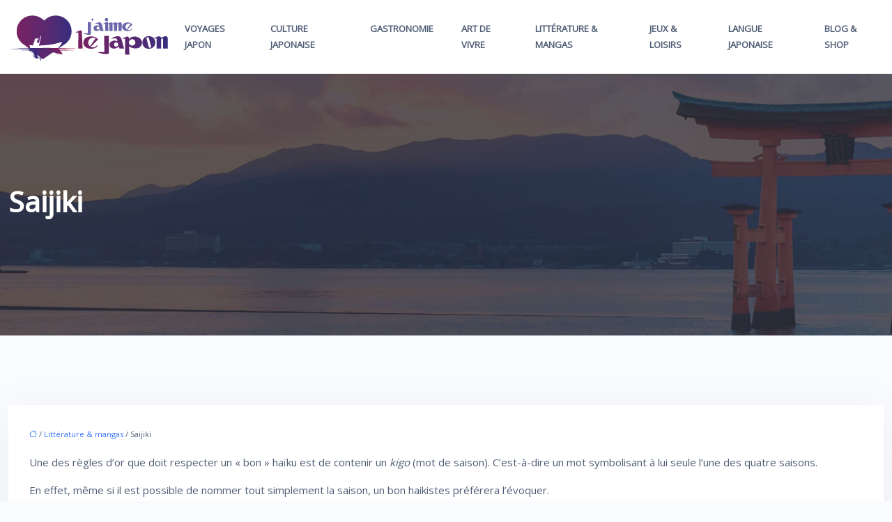

--- FILE ---
content_type: text/html; charset=UTF-8
request_url: https://www.jaimelejapon.org/saijiki/
body_size: 10286
content:
<!DOCTYPE html>
<html lang="fr-FR">
<head>
<meta charset="UTF-8" />
<meta name="viewport" content="width=device-width">
<link rel="shortcut icon" href="/wp-content/uploads/2019/03/favicon.png" />
<script type="application/ld+json">
{
    "@context": "https://schema.org",
    "@graph": [
        {
            "@type": "WebSite",
            "@id": "https://www.jaimelejapon.org#website",
            "url": "https://www.jaimelejapon.org",
            "name": "jaimelejapon",
            "inLanguage": "fr-FR",
            "publisher": {
                "@id": "https://www.jaimelejapon.org#organization"
            }
        },
        {
            "@type": "Organization",
            "@id": "https://www.jaimelejapon.org#organization",
            "name": "jaimelejapon",
            "url": "https://www.jaimelejapon.org",
            "logo": {
                "@type": "ImageObject",
                "@id": "https://www.jaimelejapon.org#logo",
                "url": "https://www.jaimelejapon.org/wp-content/uploads/2019/03/j-aime-le-japon.png"
            }
        },
        {
            "@type": "Person",
            "@id": "https://www.jaimelejapon.org/author/jaimelejapon#person",
            "name": "jaimelejapon",
            "jobTitle": "Rédaction Web",
            "url": "https://www.jaimelejapon.org/author/jaimelejapon",
            "worksFor": {
                "@id": "https://www.jaimelejapon.org#organization"
            },
            "image": {
                "@type": "ImageObject",
                "url": ""
            }
        },
        {
            "@type": "WebPage",
            "@id": "https://www.jaimelejapon.org/saijiki/#webpage",
            "url": "https://www.jaimelejapon.org/saijiki/",
            "isPartOf": {
                "@id": "https://www.jaimelejapon.org#website"
            },
            "breadcrumb": {
                "@id": "https://www.jaimelejapon.org/saijiki/#breadcrumb"
            },
            "inLanguage": "fr_FR"
        },
        {
            "@type": "Article",
            "@id": "https://www.jaimelejapon.org/saijiki/#article",
            "headline": "Saijiki",
            "mainEntityOfPage": {
                "@id": "https://www.jaimelejapon.org/saijiki/#webpage"
            },
            "wordCount": 242,
            "isAccessibleForFree": true,
            "articleSection": [
                "Littérature &amp; mangas"
            ],
            "datePublished": "2019-03-18T09:56:03+00:00",
            "author": {
                "@id": "https://www.jaimelejapon.org/author/jaimelejapon#person"
            },
            "publisher": {
                "@id": "https://www.jaimelejapon.org#organization"
            },
            "inLanguage": "fr-FR"
        },
        {
            "@type": "BreadcrumbList",
            "@id": "https://www.jaimelejapon.org/saijiki/#breadcrumb",
            "itemListElement": [
                {
                    "@type": "ListItem",
                    "position": 1,
                    "name": "Accueil",
                    "item": "https://www.jaimelejapon.org/"
                },
                {
                    "@type": "ListItem",
                    "position": 2,
                    "name": "Littérature &amp; mangas",
                    "item": "https://www.jaimelejapon.org/litterature-et-mangas/"
                },
                {
                    "@type": "ListItem",
                    "position": 3,
                    "name": "Saijiki",
                    "item": "https://www.jaimelejapon.org/saijiki/"
                }
            ]
        }
    ]
}</script>
<meta name='robots' content='max-image-preview:large' />
<title>Les saijiki proposent des listes de kigo</title><meta name="description" content="Les saijiki proposent des listes de kigo regroupé par saison et par thème. Un kigo peut-être : un moment, une date, un phénomène météo, un paysage…"><link rel="alternate" title="oEmbed (JSON)" type="application/json+oembed" href="https://www.jaimelejapon.org/wp-json/oembed/1.0/embed?url=https%3A%2F%2Fwww.jaimelejapon.org%2Fsaijiki%2F" />
<link rel="alternate" title="oEmbed (XML)" type="text/xml+oembed" href="https://www.jaimelejapon.org/wp-json/oembed/1.0/embed?url=https%3A%2F%2Fwww.jaimelejapon.org%2Fsaijiki%2F&#038;format=xml" />
<style id='wp-img-auto-sizes-contain-inline-css' type='text/css'>
img:is([sizes=auto i],[sizes^="auto," i]){contain-intrinsic-size:3000px 1500px}
/*# sourceURL=wp-img-auto-sizes-contain-inline-css */
</style>
<style id='wp-block-library-inline-css' type='text/css'>
:root{--wp-block-synced-color:#7a00df;--wp-block-synced-color--rgb:122,0,223;--wp-bound-block-color:var(--wp-block-synced-color);--wp-editor-canvas-background:#ddd;--wp-admin-theme-color:#007cba;--wp-admin-theme-color--rgb:0,124,186;--wp-admin-theme-color-darker-10:#006ba1;--wp-admin-theme-color-darker-10--rgb:0,107,160.5;--wp-admin-theme-color-darker-20:#005a87;--wp-admin-theme-color-darker-20--rgb:0,90,135;--wp-admin-border-width-focus:2px}@media (min-resolution:192dpi){:root{--wp-admin-border-width-focus:1.5px}}.wp-element-button{cursor:pointer}:root .has-very-light-gray-background-color{background-color:#eee}:root .has-very-dark-gray-background-color{background-color:#313131}:root .has-very-light-gray-color{color:#eee}:root .has-very-dark-gray-color{color:#313131}:root .has-vivid-green-cyan-to-vivid-cyan-blue-gradient-background{background:linear-gradient(135deg,#00d084,#0693e3)}:root .has-purple-crush-gradient-background{background:linear-gradient(135deg,#34e2e4,#4721fb 50%,#ab1dfe)}:root .has-hazy-dawn-gradient-background{background:linear-gradient(135deg,#faaca8,#dad0ec)}:root .has-subdued-olive-gradient-background{background:linear-gradient(135deg,#fafae1,#67a671)}:root .has-atomic-cream-gradient-background{background:linear-gradient(135deg,#fdd79a,#004a59)}:root .has-nightshade-gradient-background{background:linear-gradient(135deg,#330968,#31cdcf)}:root .has-midnight-gradient-background{background:linear-gradient(135deg,#020381,#2874fc)}:root{--wp--preset--font-size--normal:16px;--wp--preset--font-size--huge:42px}.has-regular-font-size{font-size:1em}.has-larger-font-size{font-size:2.625em}.has-normal-font-size{font-size:var(--wp--preset--font-size--normal)}.has-huge-font-size{font-size:var(--wp--preset--font-size--huge)}.has-text-align-center{text-align:center}.has-text-align-left{text-align:left}.has-text-align-right{text-align:right}.has-fit-text{white-space:nowrap!important}#end-resizable-editor-section{display:none}.aligncenter{clear:both}.items-justified-left{justify-content:flex-start}.items-justified-center{justify-content:center}.items-justified-right{justify-content:flex-end}.items-justified-space-between{justify-content:space-between}.screen-reader-text{border:0;clip-path:inset(50%);height:1px;margin:-1px;overflow:hidden;padding:0;position:absolute;width:1px;word-wrap:normal!important}.screen-reader-text:focus{background-color:#ddd;clip-path:none;color:#444;display:block;font-size:1em;height:auto;left:5px;line-height:normal;padding:15px 23px 14px;text-decoration:none;top:5px;width:auto;z-index:100000}html :where(.has-border-color){border-style:solid}html :where([style*=border-top-color]){border-top-style:solid}html :where([style*=border-right-color]){border-right-style:solid}html :where([style*=border-bottom-color]){border-bottom-style:solid}html :where([style*=border-left-color]){border-left-style:solid}html :where([style*=border-width]){border-style:solid}html :where([style*=border-top-width]){border-top-style:solid}html :where([style*=border-right-width]){border-right-style:solid}html :where([style*=border-bottom-width]){border-bottom-style:solid}html :where([style*=border-left-width]){border-left-style:solid}html :where(img[class*=wp-image-]){height:auto;max-width:100%}:where(figure){margin:0 0 1em}html :where(.is-position-sticky){--wp-admin--admin-bar--position-offset:var(--wp-admin--admin-bar--height,0px)}@media screen and (max-width:600px){html :where(.is-position-sticky){--wp-admin--admin-bar--position-offset:0px}}

/*# sourceURL=wp-block-library-inline-css */
</style><style id='global-styles-inline-css' type='text/css'>
:root{--wp--preset--aspect-ratio--square: 1;--wp--preset--aspect-ratio--4-3: 4/3;--wp--preset--aspect-ratio--3-4: 3/4;--wp--preset--aspect-ratio--3-2: 3/2;--wp--preset--aspect-ratio--2-3: 2/3;--wp--preset--aspect-ratio--16-9: 16/9;--wp--preset--aspect-ratio--9-16: 9/16;--wp--preset--color--black: #000000;--wp--preset--color--cyan-bluish-gray: #abb8c3;--wp--preset--color--white: #ffffff;--wp--preset--color--pale-pink: #f78da7;--wp--preset--color--vivid-red: #cf2e2e;--wp--preset--color--luminous-vivid-orange: #ff6900;--wp--preset--color--luminous-vivid-amber: #fcb900;--wp--preset--color--light-green-cyan: #7bdcb5;--wp--preset--color--vivid-green-cyan: #00d084;--wp--preset--color--pale-cyan-blue: #8ed1fc;--wp--preset--color--vivid-cyan-blue: #0693e3;--wp--preset--color--vivid-purple: #9b51e0;--wp--preset--color--base: #f9f9f9;--wp--preset--color--base-2: #ffffff;--wp--preset--color--contrast: #111111;--wp--preset--color--contrast-2: #636363;--wp--preset--color--contrast-3: #A4A4A4;--wp--preset--color--accent: #cfcabe;--wp--preset--color--accent-2: #c2a990;--wp--preset--color--accent-3: #d8613c;--wp--preset--color--accent-4: #b1c5a4;--wp--preset--color--accent-5: #b5bdbc;--wp--preset--gradient--vivid-cyan-blue-to-vivid-purple: linear-gradient(135deg,rgb(6,147,227) 0%,rgb(155,81,224) 100%);--wp--preset--gradient--light-green-cyan-to-vivid-green-cyan: linear-gradient(135deg,rgb(122,220,180) 0%,rgb(0,208,130) 100%);--wp--preset--gradient--luminous-vivid-amber-to-luminous-vivid-orange: linear-gradient(135deg,rgb(252,185,0) 0%,rgb(255,105,0) 100%);--wp--preset--gradient--luminous-vivid-orange-to-vivid-red: linear-gradient(135deg,rgb(255,105,0) 0%,rgb(207,46,46) 100%);--wp--preset--gradient--very-light-gray-to-cyan-bluish-gray: linear-gradient(135deg,rgb(238,238,238) 0%,rgb(169,184,195) 100%);--wp--preset--gradient--cool-to-warm-spectrum: linear-gradient(135deg,rgb(74,234,220) 0%,rgb(151,120,209) 20%,rgb(207,42,186) 40%,rgb(238,44,130) 60%,rgb(251,105,98) 80%,rgb(254,248,76) 100%);--wp--preset--gradient--blush-light-purple: linear-gradient(135deg,rgb(255,206,236) 0%,rgb(152,150,240) 100%);--wp--preset--gradient--blush-bordeaux: linear-gradient(135deg,rgb(254,205,165) 0%,rgb(254,45,45) 50%,rgb(107,0,62) 100%);--wp--preset--gradient--luminous-dusk: linear-gradient(135deg,rgb(255,203,112) 0%,rgb(199,81,192) 50%,rgb(65,88,208) 100%);--wp--preset--gradient--pale-ocean: linear-gradient(135deg,rgb(255,245,203) 0%,rgb(182,227,212) 50%,rgb(51,167,181) 100%);--wp--preset--gradient--electric-grass: linear-gradient(135deg,rgb(202,248,128) 0%,rgb(113,206,126) 100%);--wp--preset--gradient--midnight: linear-gradient(135deg,rgb(2,3,129) 0%,rgb(40,116,252) 100%);--wp--preset--gradient--gradient-1: linear-gradient(to bottom, #cfcabe 0%, #F9F9F9 100%);--wp--preset--gradient--gradient-2: linear-gradient(to bottom, #C2A990 0%, #F9F9F9 100%);--wp--preset--gradient--gradient-3: linear-gradient(to bottom, #D8613C 0%, #F9F9F9 100%);--wp--preset--gradient--gradient-4: linear-gradient(to bottom, #B1C5A4 0%, #F9F9F9 100%);--wp--preset--gradient--gradient-5: linear-gradient(to bottom, #B5BDBC 0%, #F9F9F9 100%);--wp--preset--gradient--gradient-6: linear-gradient(to bottom, #A4A4A4 0%, #F9F9F9 100%);--wp--preset--gradient--gradient-7: linear-gradient(to bottom, #cfcabe 50%, #F9F9F9 50%);--wp--preset--gradient--gradient-8: linear-gradient(to bottom, #C2A990 50%, #F9F9F9 50%);--wp--preset--gradient--gradient-9: linear-gradient(to bottom, #D8613C 50%, #F9F9F9 50%);--wp--preset--gradient--gradient-10: linear-gradient(to bottom, #B1C5A4 50%, #F9F9F9 50%);--wp--preset--gradient--gradient-11: linear-gradient(to bottom, #B5BDBC 50%, #F9F9F9 50%);--wp--preset--gradient--gradient-12: linear-gradient(to bottom, #A4A4A4 50%, #F9F9F9 50%);--wp--preset--font-size--small: 13px;--wp--preset--font-size--medium: 20px;--wp--preset--font-size--large: 36px;--wp--preset--font-size--x-large: 42px;--wp--preset--spacing--20: min(1.5rem, 2vw);--wp--preset--spacing--30: min(2.5rem, 3vw);--wp--preset--spacing--40: min(4rem, 5vw);--wp--preset--spacing--50: min(6.5rem, 8vw);--wp--preset--spacing--60: min(10.5rem, 13vw);--wp--preset--spacing--70: 3.38rem;--wp--preset--spacing--80: 5.06rem;--wp--preset--spacing--10: 1rem;--wp--preset--shadow--natural: 6px 6px 9px rgba(0, 0, 0, 0.2);--wp--preset--shadow--deep: 12px 12px 50px rgba(0, 0, 0, 0.4);--wp--preset--shadow--sharp: 6px 6px 0px rgba(0, 0, 0, 0.2);--wp--preset--shadow--outlined: 6px 6px 0px -3px rgb(255, 255, 255), 6px 6px rgb(0, 0, 0);--wp--preset--shadow--crisp: 6px 6px 0px rgb(0, 0, 0);}:root { --wp--style--global--content-size: 1320px;--wp--style--global--wide-size: 1920px; }:where(body) { margin: 0; }.wp-site-blocks { padding-top: var(--wp--style--root--padding-top); padding-bottom: var(--wp--style--root--padding-bottom); }.has-global-padding { padding-right: var(--wp--style--root--padding-right); padding-left: var(--wp--style--root--padding-left); }.has-global-padding > .alignfull { margin-right: calc(var(--wp--style--root--padding-right) * -1); margin-left: calc(var(--wp--style--root--padding-left) * -1); }.has-global-padding :where(:not(.alignfull.is-layout-flow) > .has-global-padding:not(.wp-block-block, .alignfull)) { padding-right: 0; padding-left: 0; }.has-global-padding :where(:not(.alignfull.is-layout-flow) > .has-global-padding:not(.wp-block-block, .alignfull)) > .alignfull { margin-left: 0; margin-right: 0; }.wp-site-blocks > .alignleft { float: left; margin-right: 2em; }.wp-site-blocks > .alignright { float: right; margin-left: 2em; }.wp-site-blocks > .aligncenter { justify-content: center; margin-left: auto; margin-right: auto; }:where(.wp-site-blocks) > * { margin-block-start: 1.2rem; margin-block-end: 0; }:where(.wp-site-blocks) > :first-child { margin-block-start: 0; }:where(.wp-site-blocks) > :last-child { margin-block-end: 0; }:root { --wp--style--block-gap: 1.2rem; }:root :where(.is-layout-flow) > :first-child{margin-block-start: 0;}:root :where(.is-layout-flow) > :last-child{margin-block-end: 0;}:root :where(.is-layout-flow) > *{margin-block-start: 1.2rem;margin-block-end: 0;}:root :where(.is-layout-constrained) > :first-child{margin-block-start: 0;}:root :where(.is-layout-constrained) > :last-child{margin-block-end: 0;}:root :where(.is-layout-constrained) > *{margin-block-start: 1.2rem;margin-block-end: 0;}:root :where(.is-layout-flex){gap: 1.2rem;}:root :where(.is-layout-grid){gap: 1.2rem;}.is-layout-flow > .alignleft{float: left;margin-inline-start: 0;margin-inline-end: 2em;}.is-layout-flow > .alignright{float: right;margin-inline-start: 2em;margin-inline-end: 0;}.is-layout-flow > .aligncenter{margin-left: auto !important;margin-right: auto !important;}.is-layout-constrained > .alignleft{float: left;margin-inline-start: 0;margin-inline-end: 2em;}.is-layout-constrained > .alignright{float: right;margin-inline-start: 2em;margin-inline-end: 0;}.is-layout-constrained > .aligncenter{margin-left: auto !important;margin-right: auto !important;}.is-layout-constrained > :where(:not(.alignleft):not(.alignright):not(.alignfull)){max-width: var(--wp--style--global--content-size);margin-left: auto !important;margin-right: auto !important;}.is-layout-constrained > .alignwide{max-width: var(--wp--style--global--wide-size);}body .is-layout-flex{display: flex;}.is-layout-flex{flex-wrap: wrap;align-items: center;}.is-layout-flex > :is(*, div){margin: 0;}body .is-layout-grid{display: grid;}.is-layout-grid > :is(*, div){margin: 0;}body{--wp--style--root--padding-top: 0px;--wp--style--root--padding-right: var(--wp--preset--spacing--50);--wp--style--root--padding-bottom: 0px;--wp--style--root--padding-left: var(--wp--preset--spacing--50);}a:where(:not(.wp-element-button)){text-decoration: underline;}:root :where(a:where(:not(.wp-element-button)):hover){text-decoration: none;}:root :where(.wp-element-button, .wp-block-button__link){background-color: var(--wp--preset--color--contrast);border-radius: .33rem;border-color: var(--wp--preset--color--contrast);border-width: 0;color: var(--wp--preset--color--base);font-family: inherit;font-size: var(--wp--preset--font-size--small);font-style: normal;font-weight: 500;letter-spacing: inherit;line-height: inherit;padding-top: 0.6rem;padding-right: 1rem;padding-bottom: 0.6rem;padding-left: 1rem;text-decoration: none;text-transform: inherit;}:root :where(.wp-element-button:hover, .wp-block-button__link:hover){background-color: var(--wp--preset--color--contrast-2);border-color: var(--wp--preset--color--contrast-2);color: var(--wp--preset--color--base);}:root :where(.wp-element-button:focus, .wp-block-button__link:focus){background-color: var(--wp--preset--color--contrast-2);border-color: var(--wp--preset--color--contrast-2);color: var(--wp--preset--color--base);outline-color: var(--wp--preset--color--contrast);outline-offset: 2px;outline-style: dotted;outline-width: 1px;}:root :where(.wp-element-button:active, .wp-block-button__link:active){background-color: var(--wp--preset--color--contrast);color: var(--wp--preset--color--base);}:root :where(.wp-element-caption, .wp-block-audio figcaption, .wp-block-embed figcaption, .wp-block-gallery figcaption, .wp-block-image figcaption, .wp-block-table figcaption, .wp-block-video figcaption){color: var(--wp--preset--color--contrast-2);font-family: var(--wp--preset--font-family--body);font-size: 0.8rem;}.has-black-color{color: var(--wp--preset--color--black) !important;}.has-cyan-bluish-gray-color{color: var(--wp--preset--color--cyan-bluish-gray) !important;}.has-white-color{color: var(--wp--preset--color--white) !important;}.has-pale-pink-color{color: var(--wp--preset--color--pale-pink) !important;}.has-vivid-red-color{color: var(--wp--preset--color--vivid-red) !important;}.has-luminous-vivid-orange-color{color: var(--wp--preset--color--luminous-vivid-orange) !important;}.has-luminous-vivid-amber-color{color: var(--wp--preset--color--luminous-vivid-amber) !important;}.has-light-green-cyan-color{color: var(--wp--preset--color--light-green-cyan) !important;}.has-vivid-green-cyan-color{color: var(--wp--preset--color--vivid-green-cyan) !important;}.has-pale-cyan-blue-color{color: var(--wp--preset--color--pale-cyan-blue) !important;}.has-vivid-cyan-blue-color{color: var(--wp--preset--color--vivid-cyan-blue) !important;}.has-vivid-purple-color{color: var(--wp--preset--color--vivid-purple) !important;}.has-base-color{color: var(--wp--preset--color--base) !important;}.has-base-2-color{color: var(--wp--preset--color--base-2) !important;}.has-contrast-color{color: var(--wp--preset--color--contrast) !important;}.has-contrast-2-color{color: var(--wp--preset--color--contrast-2) !important;}.has-contrast-3-color{color: var(--wp--preset--color--contrast-3) !important;}.has-accent-color{color: var(--wp--preset--color--accent) !important;}.has-accent-2-color{color: var(--wp--preset--color--accent-2) !important;}.has-accent-3-color{color: var(--wp--preset--color--accent-3) !important;}.has-accent-4-color{color: var(--wp--preset--color--accent-4) !important;}.has-accent-5-color{color: var(--wp--preset--color--accent-5) !important;}.has-black-background-color{background-color: var(--wp--preset--color--black) !important;}.has-cyan-bluish-gray-background-color{background-color: var(--wp--preset--color--cyan-bluish-gray) !important;}.has-white-background-color{background-color: var(--wp--preset--color--white) !important;}.has-pale-pink-background-color{background-color: var(--wp--preset--color--pale-pink) !important;}.has-vivid-red-background-color{background-color: var(--wp--preset--color--vivid-red) !important;}.has-luminous-vivid-orange-background-color{background-color: var(--wp--preset--color--luminous-vivid-orange) !important;}.has-luminous-vivid-amber-background-color{background-color: var(--wp--preset--color--luminous-vivid-amber) !important;}.has-light-green-cyan-background-color{background-color: var(--wp--preset--color--light-green-cyan) !important;}.has-vivid-green-cyan-background-color{background-color: var(--wp--preset--color--vivid-green-cyan) !important;}.has-pale-cyan-blue-background-color{background-color: var(--wp--preset--color--pale-cyan-blue) !important;}.has-vivid-cyan-blue-background-color{background-color: var(--wp--preset--color--vivid-cyan-blue) !important;}.has-vivid-purple-background-color{background-color: var(--wp--preset--color--vivid-purple) !important;}.has-base-background-color{background-color: var(--wp--preset--color--base) !important;}.has-base-2-background-color{background-color: var(--wp--preset--color--base-2) !important;}.has-contrast-background-color{background-color: var(--wp--preset--color--contrast) !important;}.has-contrast-2-background-color{background-color: var(--wp--preset--color--contrast-2) !important;}.has-contrast-3-background-color{background-color: var(--wp--preset--color--contrast-3) !important;}.has-accent-background-color{background-color: var(--wp--preset--color--accent) !important;}.has-accent-2-background-color{background-color: var(--wp--preset--color--accent-2) !important;}.has-accent-3-background-color{background-color: var(--wp--preset--color--accent-3) !important;}.has-accent-4-background-color{background-color: var(--wp--preset--color--accent-4) !important;}.has-accent-5-background-color{background-color: var(--wp--preset--color--accent-5) !important;}.has-black-border-color{border-color: var(--wp--preset--color--black) !important;}.has-cyan-bluish-gray-border-color{border-color: var(--wp--preset--color--cyan-bluish-gray) !important;}.has-white-border-color{border-color: var(--wp--preset--color--white) !important;}.has-pale-pink-border-color{border-color: var(--wp--preset--color--pale-pink) !important;}.has-vivid-red-border-color{border-color: var(--wp--preset--color--vivid-red) !important;}.has-luminous-vivid-orange-border-color{border-color: var(--wp--preset--color--luminous-vivid-orange) !important;}.has-luminous-vivid-amber-border-color{border-color: var(--wp--preset--color--luminous-vivid-amber) !important;}.has-light-green-cyan-border-color{border-color: var(--wp--preset--color--light-green-cyan) !important;}.has-vivid-green-cyan-border-color{border-color: var(--wp--preset--color--vivid-green-cyan) !important;}.has-pale-cyan-blue-border-color{border-color: var(--wp--preset--color--pale-cyan-blue) !important;}.has-vivid-cyan-blue-border-color{border-color: var(--wp--preset--color--vivid-cyan-blue) !important;}.has-vivid-purple-border-color{border-color: var(--wp--preset--color--vivid-purple) !important;}.has-base-border-color{border-color: var(--wp--preset--color--base) !important;}.has-base-2-border-color{border-color: var(--wp--preset--color--base-2) !important;}.has-contrast-border-color{border-color: var(--wp--preset--color--contrast) !important;}.has-contrast-2-border-color{border-color: var(--wp--preset--color--contrast-2) !important;}.has-contrast-3-border-color{border-color: var(--wp--preset--color--contrast-3) !important;}.has-accent-border-color{border-color: var(--wp--preset--color--accent) !important;}.has-accent-2-border-color{border-color: var(--wp--preset--color--accent-2) !important;}.has-accent-3-border-color{border-color: var(--wp--preset--color--accent-3) !important;}.has-accent-4-border-color{border-color: var(--wp--preset--color--accent-4) !important;}.has-accent-5-border-color{border-color: var(--wp--preset--color--accent-5) !important;}.has-vivid-cyan-blue-to-vivid-purple-gradient-background{background: var(--wp--preset--gradient--vivid-cyan-blue-to-vivid-purple) !important;}.has-light-green-cyan-to-vivid-green-cyan-gradient-background{background: var(--wp--preset--gradient--light-green-cyan-to-vivid-green-cyan) !important;}.has-luminous-vivid-amber-to-luminous-vivid-orange-gradient-background{background: var(--wp--preset--gradient--luminous-vivid-amber-to-luminous-vivid-orange) !important;}.has-luminous-vivid-orange-to-vivid-red-gradient-background{background: var(--wp--preset--gradient--luminous-vivid-orange-to-vivid-red) !important;}.has-very-light-gray-to-cyan-bluish-gray-gradient-background{background: var(--wp--preset--gradient--very-light-gray-to-cyan-bluish-gray) !important;}.has-cool-to-warm-spectrum-gradient-background{background: var(--wp--preset--gradient--cool-to-warm-spectrum) !important;}.has-blush-light-purple-gradient-background{background: var(--wp--preset--gradient--blush-light-purple) !important;}.has-blush-bordeaux-gradient-background{background: var(--wp--preset--gradient--blush-bordeaux) !important;}.has-luminous-dusk-gradient-background{background: var(--wp--preset--gradient--luminous-dusk) !important;}.has-pale-ocean-gradient-background{background: var(--wp--preset--gradient--pale-ocean) !important;}.has-electric-grass-gradient-background{background: var(--wp--preset--gradient--electric-grass) !important;}.has-midnight-gradient-background{background: var(--wp--preset--gradient--midnight) !important;}.has-gradient-1-gradient-background{background: var(--wp--preset--gradient--gradient-1) !important;}.has-gradient-2-gradient-background{background: var(--wp--preset--gradient--gradient-2) !important;}.has-gradient-3-gradient-background{background: var(--wp--preset--gradient--gradient-3) !important;}.has-gradient-4-gradient-background{background: var(--wp--preset--gradient--gradient-4) !important;}.has-gradient-5-gradient-background{background: var(--wp--preset--gradient--gradient-5) !important;}.has-gradient-6-gradient-background{background: var(--wp--preset--gradient--gradient-6) !important;}.has-gradient-7-gradient-background{background: var(--wp--preset--gradient--gradient-7) !important;}.has-gradient-8-gradient-background{background: var(--wp--preset--gradient--gradient-8) !important;}.has-gradient-9-gradient-background{background: var(--wp--preset--gradient--gradient-9) !important;}.has-gradient-10-gradient-background{background: var(--wp--preset--gradient--gradient-10) !important;}.has-gradient-11-gradient-background{background: var(--wp--preset--gradient--gradient-11) !important;}.has-gradient-12-gradient-background{background: var(--wp--preset--gradient--gradient-12) !important;}.has-small-font-size{font-size: var(--wp--preset--font-size--small) !important;}.has-medium-font-size{font-size: var(--wp--preset--font-size--medium) !important;}.has-large-font-size{font-size: var(--wp--preset--font-size--large) !important;}.has-x-large-font-size{font-size: var(--wp--preset--font-size--x-large) !important;}
/*# sourceURL=global-styles-inline-css */
</style>

<link rel='stylesheet' id='default-css' href='https://www.jaimelejapon.org/wp-content/themes/factory-templates-4/style.css?ver=1c8a0aaa708c6f76d3f5896459053759' type='text/css' media='all' />
<link rel='stylesheet' id='bootstrap5-css' href='https://www.jaimelejapon.org/wp-content/themes/factory-templates-4/css/bootstrap.min.css?ver=1c8a0aaa708c6f76d3f5896459053759' type='text/css' media='all' />
<link rel='stylesheet' id='bootstrap-icon-css' href='https://www.jaimelejapon.org/wp-content/themes/factory-templates-4/css/bootstrap-icons.css?ver=1c8a0aaa708c6f76d3f5896459053759' type='text/css' media='all' />
<link rel='stylesheet' id='global-css' href='https://www.jaimelejapon.org/wp-content/themes/factory-templates-4/css/global.css?ver=1c8a0aaa708c6f76d3f5896459053759' type='text/css' media='all' />
<link rel='stylesheet' id='light-theme-css' href='https://www.jaimelejapon.org/wp-content/themes/factory-templates-4/css/light.css?ver=1c8a0aaa708c6f76d3f5896459053759' type='text/css' media='all' />
<script type="text/javascript" src="https://code.jquery.com/jquery-3.2.1.min.js?ver=1c8a0aaa708c6f76d3f5896459053759" id="jquery3.2.1-js"></script>
<script type="text/javascript" src="https://www.jaimelejapon.org/wp-content/themes/factory-templates-4/js/fn.js?ver=1c8a0aaa708c6f76d3f5896459053759" id="default_script-js"></script>
<link rel="https://api.w.org/" href="https://www.jaimelejapon.org/wp-json/" /><link rel="alternate" title="JSON" type="application/json" href="https://www.jaimelejapon.org/wp-json/wp/v2/posts/378" /><link rel="EditURI" type="application/rsd+xml" title="RSD" href="https://www.jaimelejapon.org/xmlrpc.php?rsd" />
<link rel="canonical" href="https://www.jaimelejapon.org/saijiki/" />
<link rel='shortlink' href='https://www.jaimelejapon.org/?p=378' />
 
<meta name="google-site-verification" content="mHqINYpbbHxod8LBMhbRqcJgfD0tZDaMt4Hkb2kC3U8" />
<meta name="google-site-verification" content="UdvRBF8AI28hZUDqb9HdDhcM47SjTfDb4M72VE9RieY" />
<link href="https://fonts.googleapis.com/css2?family=Noto+Sans&family=Open+Sans&display=swap" rel="stylesheet"> 
<style type="text/css">
.default_color_background,.menu-bars{background-color : #7665ef }.default_color_text,a,h1 span,h2 span,h3 span,h4 span,h5 span,h6 span{color :#7665ef }.navigation li a,.navigation li.disabled,.navigation li.active a,.owl-dots .owl-dot.active span,.owl-dots .owl-dot:hover span{background-color: #7665ef;}
.block-spc{border-color:#7665ef}
.page-content a{color : #3772fe }.page-content a:hover{color : #b5abed }.home .body-content a{color : #3772fe }.home .body-content a:hover{color : #b5abed }.col-menu,.main-navigation{background-color:#fff;}.main-navigation {padding:10px 0;}.main-navigation.scrolled{padding:0 0 0 0 ;}.main-navigation nav li{padding:0 10px;}.main-navigation  .logo-sticky{height: 30px;}.main-navigation .sub-menu{background-color: #fff;}nav li a{font-size:13px;}nav li a{line-height:23px;}nav li a{color:#4f5d75!important;}nav li:hover > a,.current-menu-item > a{color:#8b98aeb5!important;}.archive h1{color:#fff!important;}.category .subheader,.single .subheader{padding:160px 0px }.archive h1{text-align:left!important;} .archive h1{font-size:40px}  .archive h2,.cat-description h2{font-size:25px} .archive h2 a,.cat-description h2{color:#2d3142!important;}.archive .readmore{background-color:#7261ee;}.archive .readmore{color:#fff;}.archive .readmore:hover{background-color:#7261ee;}.archive .readmore:hover{color:#fff;}.archive .readmore{border-color:transparent;}.archive .readmore:hover{border-color:transparent;}.archive .readmore{padding:8px 20px;}.single h1{color:#fff!important;}.single .the-post h2{color:#2d3142!important;}.single .the-post h3{color:#2d3142!important;}.single .the-post h4{color:#2d3142!important;}.single .the-post h5{color:#2d3142!important;}.single .the-post h6{color:#2d3142!important;} .single .post-content a{color:#3772fe} .single .post-content a:hover{color:#b5abed}.single h1{text-align:left!important;}.single h1{font-size: 40px}.single h2{font-size: 25px}.single h3{font-size: 21px}.single h4{font-size: 18px}.single h5{font-size: 16px}.single h6{font-size: 15px}footer{background-position:top } #back_to_top{background-color:#7665ef;}#back_to_top i, #back_to_top svg{color:#fff;} footer{padding:80px 0 60px} #back_to_top {padding:3px 9px 6px;}</style>
<style>:root {
    --color-primary: #7665ef;
    --color-primary-light: #9983ff;
    --color-primary-dark: #5246a7;
    --color-primary-hover: #6a5ad7;
    --color-primary-muted: #bca1ff;
            --color-background: #fafbff;
    --color-text: #ffffff;
} </style>
<style id="custom-st" type="text/css">
body{font-family:'Open Sans',sans-serif;font-size:15px;color:#4f5d75;font-weight:400;line-height:24px;}body.home {background-color:#ffffff;}h1,h2,h3,h4,h5,h6{font-family:'Noto Sans',sans-serif;}.navbar-toggler{border:none}nav li a{text-transform:uppercase;font-weight:700;}.sub-menu li a{line-height:30px;}.main-navigation .menu-item-has-children::after{top:6px;color:#4f5d75;}.service_top{position:relative;z-index:0;}.service_top:before{content:"";position:absolute;top:auto;width:100%;height:0;bottom:0;left:0;right:0;background:#fff;-webkit-box-shadow:0px 0px 32px 0px rgba(122,122,122,0.1);-moz-box-shadow:0px 0px 32px 0px rgba(122,122,122,0.1);box-shadow:0px 0px 32px 0px rgba(122,122,122,0.1);border-top-left-radius:5px;border-top-right-radius:5px;-webkit-transition:all 500ms ease 0s;transition:all 500ms ease 0s;z-index:-1;}.service_top:hover:before{height:100%;}h2.special{position:relative;}h2.special::after{width:6px;height:6px;bottom:-18px;border-radius:3px;background-color:#d2d8da;left:-webkit-calc(50% - 3px);left:-moz-calc(50% - 3px);left:calc(50% - 3px);content:'';position:absolute;}.special .title-decoration::before,.special .title-decoration::after{width:30px;height:1px;bottom:-15px;background-color:rgba(255,255,255,0.3);content:'';position:absolute;}.special .title-decoration::after{left:-webkit-calc(50% + 10px);left:-moz-calc(50% + 10px);left:calc(50% + 10px);}.special .title-decoration::before{left:-webkit-calc(50% - 40px);left:-moz-calc(50% - 40px);left:calc(50% - 40px);}.anim-box .wp-block-cover__background{opacity:0!important;transition:all 0.6s ease;}.anim-box:hover .wp-block-cover__background{opacity:0.8!important;}.anim-box h3{transform:scale(1.4);transition:all 0.6s ease;opacity:0;}.anim-box:hover h3{transform:scale(1);transition:all 0.6s ease;opacity:1;}.anim-box .wp-block-cover__image-background{transition:all 0.5s ease;}.anim-box:hover .wp-block-cover__image-background{transform:scale(1.2);}.atblock .title-decoration::before,.atblock .title-decoration::after{background-color:rgba(92,98,101,0.3);}.last-bloc{-webkit-box-shadow:0px 0px 32px 0px rgba(122,122,122,0.1);-moz-box-shadow:0px 0px 32px 0px rgba(122,122,122,0.1);box-shadow:0px 0px 32px 0px rgba(122,122,122,0.1);}footer{color:#4f5d75;font-size:14px;}#back_to_top svg {width:20px;}#inactive,.to-top {box-shadow:none;z-index:3;}.widget_footer img{margin-bottom:20px;}footer .footer-widget{color:#fff;line-height:30px;font-weight:700;text-transform:uppercase;font-size:14px!important;margin-bottom:20px!important;border-bottom:none!important;}footer ul{list-style:none;margin:0;padding:0;}footer ul li{left:0;-webkit-transition:0.5s all ease;transition:0.5s all ease;position:relative;margin-bottom:10px;}footer ul li:hover{left:7px;}footer .copyright{margin-top:40px;padding-top:20px;border-top:1px solid rgba(231,229,229,0.6);}.archive h1,.single h1{font-weight:600;}.archive h2{position:relative;padding-bottom:0.5em;}.archive h2:after{content:'';position:absolute;bottom:0;left:0;display:inline-block;height:3px;max-width:60px;width:100%;background-color:#7665ef;}.archive .post p{padding-bottom:0px;padding-left:30px;margin-top:30px;margin-bottom:30px;border-left:1px solid lightgray;}.archive .post{padding:30px;background-color:#fff;-webkit-box-shadow:0px 0px 32px 0px rgba(122,122,122,0.1);-moz-box-shadow:0px 0px 32px 0px rgba(122,122,122,0.1);box-shadow:0px 0px 32px 0px rgba(122,122,122,0.1);}.archive .readmore{letter-spacing:0.3px;position:relative;font-size:12px;line-height:24px;font-weight:700;text-transform:uppercase;}.archive .readmore:hover{-webkit-box-shadow:0px 0px 40px 0px rgba(114,97,238,0.54);-moz-box-shadow:0px 0px 40px 0px rgba(114,97,238,0.54);box-shadow:0px 0px 40px 0px rgba(114,97,238,0.54);}.widget_sidebar{margin-bottom:50px;padding:25px;background:#fff;-webkit-box-shadow:0 15px 76px 0 rgba(0,0,0,.06);box-shadow:0 15px 76px 0 rgba(0,0,0,.06);}.widget_sidebar .sidebar-widget{color:#7261ee;text-align:left;padding-bottom:1em;font-weight:500;border-bottom:none;font-size:20px;line-height:30px;}.single .sidebar-ma{text-align:left;}.single .all-post-content{padding:30px;background:#fff;-webkit-box-shadow:0 15px 76px 0 rgba(0,0,0,.06);box-shadow:0 15px 76px 0 rgba(0,0,0,.06);margin-bottom:50px;}@media screen and (max-width:960px){nav li a{line-height:25px;}.atblock .title-decoration::before,.atblock .title-decoration::after,h2.special::after,.special .title-decoration::before,.special .title-decoration::after ,.title-decoration{display:none;}.bloc1 {background:#000;min-height:60vh !important;}.main-navigation .menu-item-has-children::after{top:16px;}h1{font-size:30px!important;}h2{font-size:20px!important;}h3{font-size:18px!important;}.category .subheader,.single .subheader {padding:70px 0px;}footer .copyright{padding:25px 50px;margin-top:30px!important;}footer .widgets{padding:0 30px!important;}footer{padding:40px 0 0;}}</style>
</head> 

<body class="wp-singular post-template-default single single-post postid-378 single-format-standard wp-theme-factory-templates-4 catid-7" style="background-color: #fafbff;">

<div class="main-navigation  container-fluid is_sticky ">
<nav class="navbar navbar-expand-lg  container-fluid">

<a id="logo" href="https://www.jaimelejapon.org">
<img class="logo-main" src="/wp-content/uploads/2019/03/j-aime-le-japon.png"   alt="logo">
<img class="logo-sticky" src="/wp-content/uploads/2019/03/j-aime-le-japon.png" width="auto" height="30px" alt="logo"></a>

    <button class="navbar-toggler" type="button" data-bs-toggle="collapse" data-bs-target="#navbarSupportedContent" aria-controls="navbarSupportedContent" aria-expanded="false" aria-label="Toggle navigation">
      <span class="navbar-toggler-icon"><i class="bi bi-list"></i></span>
    </button>

    <div class="collapse navbar-collapse" id="navbarSupportedContent">

<ul id="main-menu" class="classic-menu navbar-nav ms-auto mb-2 mb-lg-0"><li id="menu-item-497" class="menu-item menu-item-type-taxonomy menu-item-object-category"><a href="https://www.jaimelejapon.org/voyages-japon/">Voyages Japon</a></li>
<li id="menu-item-157" class="menu-item menu-item-type-taxonomy menu-item-object-category"><a href="https://www.jaimelejapon.org/culture-japonaise/">Culture japonaise</a></li>
<li id="menu-item-755" class="menu-item menu-item-type-taxonomy menu-item-object-category"><a href="https://www.jaimelejapon.org/gastronomie/">Gastronomie</a></li>
<li id="menu-item-758" class="menu-item menu-item-type-taxonomy menu-item-object-category"><a href="https://www.jaimelejapon.org/art-de-vivre/">Art de vivre</a></li>
<li id="menu-item-759" class="menu-item menu-item-type-taxonomy menu-item-object-category current-post-ancestor current-menu-parent current-post-parent"><a href="https://www.jaimelejapon.org/litterature-et-mangas/">Littérature &amp; mangas</a></li>
<li id="menu-item-400" class="menu-item menu-item-type-taxonomy menu-item-object-category"><a href="https://www.jaimelejapon.org/jeux-et-loisirs/">Jeux &amp; loisirs</a></li>
<li id="menu-item-333" class="menu-item menu-item-type-taxonomy menu-item-object-category"><a href="https://www.jaimelejapon.org/langue-japonaise/">Langue japonaise</a></li>
<li id="menu-item-156" class="menu-item menu-item-type-taxonomy menu-item-object-category"><a href="https://www.jaimelejapon.org/blog-et-shop/">Blog &amp; Shop</a></li>
</ul>
</div>
</nav>
</div><!--menu-->
<div style="" class="body-content     ">
  

<div class="container-fluid subheader" style="background-position:top;background-image:url(/wp-content/uploads/2019/03/img-cat.jpg);background-color:;">
<div id="mask" style=""></div>	
<div class="container-xxl"><h1 class="title">Saijiki</h1></div></div>



<div class="post-content container-xxl"> 


<div class="row">
<div class="  col-xxl-9  col-md-12">	



<div class="all-post-content">
<article>
<div style="font-size: 11px" class="breadcrumb"><a href="/"><i class="bi bi-house"></i></a>&nbsp;/&nbsp;<a href="https://www.jaimelejapon.org/litterature-et-mangas/">Littérature &amp; mangas</a>&nbsp;/&nbsp;Saijiki</div>
<div class="the-post">





<p>Une des règles d’or que doit respecter un « bon » haïku est de contenir un <em>kigo</em> (mot de saison). C’est-à-dire un mot symbolisant à lui seule l’une des quatre saisons.</p>
<p>En effet, même si il est possible de nommer tout simplement la saison, un bon haikistes préférera l’évoquer.</p>
<p>Il utilisera pour cela des mots tel que :</p>
<ul>
<li><strong>Cerisier en fleurs</strong> ou <strong>bourgeon</strong> pour évoquer le printemps,</li>
<li><strong>vol de hannetons</strong> ou <strong>chant des cigales</strong> pour l’été,</li>
<li>Flocon de neige pour l’hiver,</li>
<li>Les feuilles mortes pour l’automne,</li>
</ul>
<p>Certains mots comme « pleine lune », qui ne peut être rattachée à une saison en particulier, constitue également pourtant d’excellent <i>kigo</i> à condition de connaitre le contexte culturel japonais. Ainsi la lune évoque principalement le <em>tsukimi</em> (fete de la contemplation de la lune) qui a lieu traditionnellement en automne.</p>
<p>Au Japon, des livres spécialisés recensent les expressions les plus courantes pouvant être utilisées comme <i>kigo</i>. Il s’agit des saijiki qui proposent des listes de kigo regroupé par saison et par thème.</p>
<p>Ainsi un kigo peut être :</p>
<ul>
<li>un moment, une date (tanabata, à la saint Thomas, en mai, 14 juillet, équinoxe, etc)</li>
<li>un Phénomène météo (neige, marée, orage d’été, giboulée de mars, vent glaciale ou brise rafraîchissante, etc)</li>
<li>un paysage (paysage enneigée, sable chaud, lac gelé, etc)</li>
<li>un animal (hirondelles, cigales, etc)</li>
<li>une plante (fleur et fruit des différentes saisons, etc)</li>
<li>une activité humaine (parasol, crème solaire, ski, barbecue, etc)</li>
</ul>




</div>
</article>




<div class="row nav-post-cat"><div class="col-6"><a href="https://www.jaimelejapon.org/youre-under-arrest/"><i class="bi bi-arrow-left"></i>You’re Under Arrest</a></div><div class="col-6"><a href="https://www.jaimelejapon.org/lepinard-de-yukiko/"><i class="bi bi-arrow-left"></i>L’épinard de Yukiko</a></div></div>

</div>

</div>	


<div class="col-xxl-3 col-md-12">
<div class="sidebar">
<div class="widget-area">





<div class='widget_sidebar'><div class='sidebar-widget'>Dernières publications</div><div class='textwidget sidebar-ma'><div class="row mb-2"><div class="col-12"><a href="https://www.jaimelejapon.org/comment-decrypter-la-symbolique-d-un-jardin-japonais-traditionnel/">Comment décrypter la symbolique d&rsquo;un jardin japonais traditionnel ?</a></div></div><div class="row mb-2"><div class="col-12"><a href="https://www.jaimelejapon.org/quelle-est-la-difference-entre-les-kana-et-les-kanji-en-japonais/">Quelle est la différence entre les kana et les kanji en japonais ?</a></div></div><div class="row mb-2"><div class="col-12"><a href="https://www.jaimelejapon.org/quelles-specialites-japonaises-decouvrir-au-dela-des-sushis/">Quelles spécialités japonaises découvrir au-delà des sushis ?</a></div></div><div class="row mb-2"><div class="col-12"><a href="https://www.jaimelejapon.org/pourquoi-visiter-le-musee-international-du-manga-a-kyoto/">Pourquoi visiter le musée international du manga à kyoto ?</a></div></div><div class="row mb-2"><div class="col-12"><a href="https://www.jaimelejapon.org/quelles-surprises-vous-attendent-au-musee-doraemon-pres-de-kawasaki/">Quelles surprises vous attendent au musée doraemon près de kawasaki ?</a></div></div></div></div></div><div class='widget_sidebar'><div class='sidebar-widget'>Articles similaires</div><div class='textwidget sidebar-ma'><div class="row mb-2"><div class="col-12"><a href="https://www.jaimelejapon.org/le-bon-jour-cest-le-jour-ou-on-la-decide/">Le bon jour, c’est le jour où on l’a décidé</a></div></div><div class="row mb-2"><div class="col-12"><a href="https://www.jaimelejapon.org/listes-des-proverbes/">Listes des proverbes</a></div></div><div class="row mb-2"><div class="col-12"><a href="https://www.jaimelejapon.org/quest-ce-quun-haiku/">Qu&rsquo;est ce qu&rsquo;un Haïku ?</a></div></div><div class="row mb-2"><div class="col-12"><a href="https://www.jaimelejapon.org/comment-ecrire-un-haiku/">Comment écrire un Haiku ?</a></div></div></div></div>
<style>
	.nav-post-cat .col-6 i{
		display: inline-block;
		position: absolute;
	}
	.nav-post-cat .col-6 a{
		position: relative;
	}
	.nav-post-cat .col-6:nth-child(1) a{
		padding-left: 18px;
		float: left;
	}
	.nav-post-cat .col-6:nth-child(1) i{
		left: 0;
	}
	.nav-post-cat .col-6:nth-child(2) a{
		padding-right: 18px;
		float: right;
	}
	.nav-post-cat .col-6:nth-child(2) i{
		transform: rotate(180deg);
		right: 0;
	}
	.nav-post-cat .col-6:nth-child(2){
		text-align: right;
	}
</style>



</div>
</div>
</div> </div>








</div>

</div><!--body-content-->

<footer class="container-fluid" style="background-color:#2d3142; ">
<div class="container-xxl">	
<div class="widgets">
<div class="row">
<div class="col-xxl-4 col-md-12">
<div class="widget_text widget_footer"><div class="footer-widget">Préfecture d’Okinawa</div><div class="textwidget custom-html-widget"><ul>
<li>Des traditions culinaires à part</li>
<li>Des sites inscrits par l’UNESCO</li>
<li>Un ensemble d’îles touristiques</li>
<li>La plus grande espérance de vie</li>
</ul></div></div></div>
<div class="col-xxl-4 col-md-12">
<div class="widget_text widget_footer"><div class="footer-widget">Hiroshima</div><div class="textwidget custom-html-widget"><ul>
<li>Dôme de Genbaku</li>
<li>Mémorial de la paix</li>
<li>Jardin de Shukkei-en</li>
<li>Jardin botanique d’Hiroshima</li>
</ul></div></div></div>
<div class="col-xxl-4 col-md-12">
<div class="widget_footer"><div class="footer-widget">Osaka</div>			<div class="textwidget"><p>Osaka est la troisième plus grande ville du Japon. Cette ville japonaise est une étape incontournable pour tout visiteur de l’archipel nippon. Elle se caractérise par une architecture moderne, par la profusion de restaurants et sa vie nocturne animée.</p>
</div>
		</div></div>
</div>
</div></div>
</footer>

<div class="to-top square" id="inactive"><a id='back_to_top'><svg xmlns="http://www.w3.org/2000/svg" width="16" height="16" fill="currentColor" class="bi bi-arrow-up-short" viewBox="0 0 16 16">
  <path fill-rule="evenodd" d="M8 12a.5.5 0 0 0 .5-.5V5.707l2.146 2.147a.5.5 0 0 0 .708-.708l-3-3a.5.5 0 0 0-.708 0l-3 3a.5.5 0 1 0 .708.708L7.5 5.707V11.5a.5.5 0 0 0 .5.5z"/>
</svg></a></div>
<script type="text/javascript">
	let calcScrollValue = () => {
	let scrollProgress = document.getElementById("progress");
	let progressValue = document.getElementById("back_to_top");
	let pos = document.documentElement.scrollTop;
	let calcHeight = document.documentElement.scrollHeight - document.documentElement.clientHeight;
	let scrollValue = Math.round((pos * 100) / calcHeight);
	if (pos > 500) {
	progressValue.style.display = "grid";
	} else {
	progressValue.style.display = "none";
	}
	scrollProgress.addEventListener("click", () => {
	document.documentElement.scrollTop = 0;
	});
	scrollProgress.style.background = `conic-gradient( ${scrollValue}%, #fff ${scrollValue}%)`;
	};
	window.onscroll = calcScrollValue;
	window.onload = calcScrollValue;
</script>






<script type="speculationrules">
{"prefetch":[{"source":"document","where":{"and":[{"href_matches":"/*"},{"not":{"href_matches":["/wp-*.php","/wp-admin/*","/wp-content/uploads/*","/wp-content/*","/wp-content/plugins/*","/wp-content/themes/factory-templates-4/*","/*\\?(.+)"]}},{"not":{"selector_matches":"a[rel~=\"nofollow\"]"}},{"not":{"selector_matches":".no-prefetch, .no-prefetch a"}}]},"eagerness":"conservative"}]}
</script>
<p class="text-center" style="margin-bottom: 0px"><a href="/plan-du-site/">Plan du site</a></p><script type="text/javascript" src="https://www.jaimelejapon.org/wp-content/themes/factory-templates-4/js/bootstrap.bundle.min.js" id="bootstrap5-js"></script>

<script type="text/javascript">
$(document).ready(function() {
$( ".the-post img" ).on( "click", function() {
var url_img = $(this).attr('src');
$('.img-fullscreen').html("<div><img src='"+url_img+"'></div>");
$('.img-fullscreen').fadeIn();
});
$('.img-fullscreen').on( "click", function() {
$(this).empty();
$('.img-fullscreen').hide();
});
//$('.block2.st3:first-child').removeClass("col-2");
//$('.block2.st3:first-child').addClass("col-6 fheight");
});
</script>










<div class="img-fullscreen"></div>

</body>
</html>